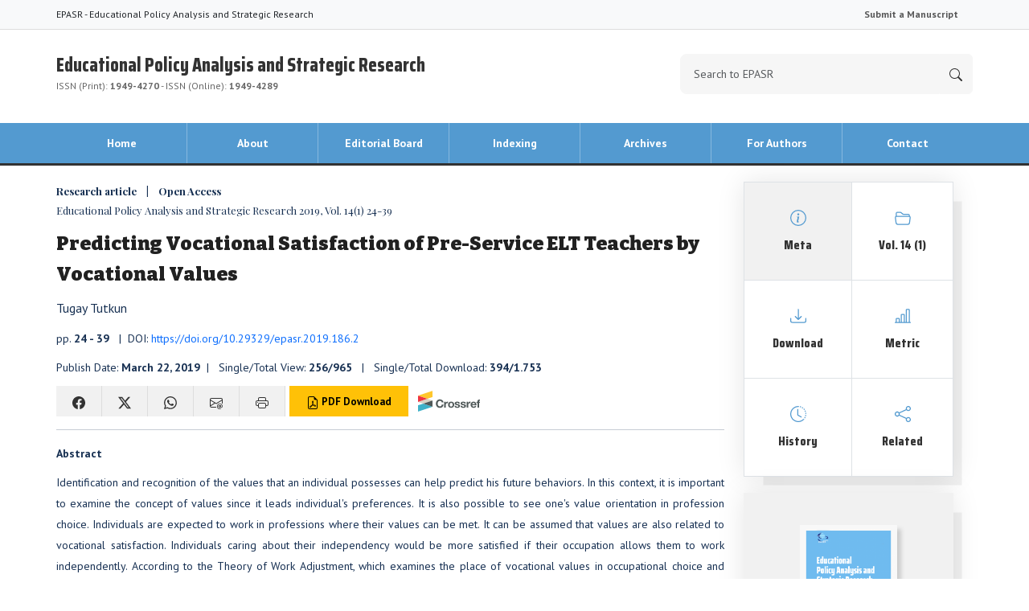

--- FILE ---
content_type: text/html; charset=utf8
request_url: https://epasr.inased.org/makale/840
body_size: 16706
content:
<!DOCTYPE html>


<html lang="tr">
<head>
<meta http-equiv="Content-Type" content="text/html; charset=utf-8" />
<meta name="robots" content="noarchive">
<title>Predicting Vocational Satisfaction of Pre-Service ELT Teachers by Vocational Values</title>
    
<meta name="citation_publisher" content="Educational Policy Analysis and Strategic Research"/>    
<meta name="citation_journal_title" content="Educational Policy Analysis and Strategic Research">
<meta name="citation_journal_abbrev" content="EPASR">
<meta name="citation_issn" content="1949-4270"/>
<meta name="citation_eissn" content="1949-4289"/>
<meta name="citation_title" content="Predicting Vocational Satisfaction of Pre-Service ELT Teachers by Vocational Values">
<meta name="citation_abstract" content="Identification and recognition of the values that an individual possesses can help predict his future behaviors. In this context, it is important to examine the concept of values since it leads individual's preferences. It is also possible to see one's value orientation in profession choice. Individuals are expected to work in professions where their values can be met. It can be assumed that values are also related to vocational satisfaction. Individuals caring about their independency would be more satisfied if their occupation allows them to work independently. According to the Theory of Work Adjustment, which examines the place of vocational values in occupational choice and occupational satisfaction, the harmony between the individuals' values and the characteristics of the environment they work with ensures high vocational satisfaction. The aim of this study is to examine the relationship between the departmental satisfaction, vocational values and predicted reinforcer pattern for each type of value of pre-service English language teachers studying in Çanakkale Onsekiz Mart University, Faculty of Education, and Department of English Language in the context of Work Adjustment theory. In this descriptive study, Turkish version of the Minnesota Importance Questionnaire (TMIQ) and Predicted Reinforcer Pattern (PRP) scale were used as data collection tools. Results of the study are presented using descriptive statistics, mean comparison tables and graphics. Although females were more satisfied than males, pre-service ELT teachers were found to being satisfied for choosing ELT major in general. Results suggest that the majority of ELT students believe that becoming a teacher will probably satisfy their needs associated to associated to achievement, altruism and safety. However, majority of ELT students believe that becoming a teacher will probably not satisfy their need for; autonomy, status and comfort."/>
<meta name="citation_keywords" content="Vocational values; departmental satisfaction; preservice ELT teacher"/>
<meta name="citation_author" content="Tugay Tutkun">
<meta name="citation_author_institution" content="Çanakkale Onsekiz Mart Üniversitesi, Çanakkale, Türkiye"/>
<meta name="citation_author_orcid" content="0000-0003-0225-8614"/> 
<meta name="citation_publication_date" content="2019/03/22">
<meta name="citation_volume" content="14">
<meta name="citation_issue" content="1">
<meta name="citation_firstpage" content="24">
<meta name="citation_lastpage" content="39">
<meta name="citation_doi" content="10.29329/epasr.2019.186.2"/>
<meta name="citation_pdf_url" content="https://epasr.inased.org/files/3/manuscript/manuscript_840/epasr-840-manuscript-154430.pdf">  
<meta name="citation_abstract_html_url" content="https://epasr.inased.org/makale/840"/>
    
<meta name="citation_reference" content="Alkan, M., Cevik, B., & Perkmen, S. (2012). Pre-service music teachers’ vocational satisfaction: Person–environment fit approach. British Journal of Music Education, 371-385. doi:doi.org/10.1017/S0265051712000241"/>
<meta name="citation_reference" content="Alkan, M., Cevik, B., Shelley, M., & Perkmen, S. (2013). Who should study music education? A vocational personality approach. Music Education Research, 15(3), 341-356. doi:10.1080/14613808.2013.788140"/>
<meta name="citation_reference" content="Bick-har, L., & Hoi-fai, Y. (2011). Beginning teachers' job satisfaction: The impact of school-based factors. Teacher Development, 15(3), 333-348. doi:10.1080/13664530.2011.608516"/>
<meta name="citation_reference" content="Bretz, R. D., & Judge, T. A. (1994). Person–organization fit and the theory of work adjustment: Implications for satisfaction, tenure, and career success. Journal of Vocational Behavior, 44(1), 32-54."/>
<meta name="citation_reference" content="Çalışkur, A., Demirhan, A., & Bozkurt, S. (2012). Değerlerin belirli meslek alanları ve demografik değişkenlere göre incelenmesi. Süleyman Demirel Üniversitesi İktisadi ve İdari Bilimler Fakültesi Dergisi, 17(1), 219-236."/>
<meta name="citation_reference" content="Davis, R. V., & Lofquist, L. H. (1984). A psychological theory of work adjustment: An individual-differences model and its applications. Minneapolis: University of Minnesota Press."/>
<meta name="citation_reference" content="Dawis, R. V. (2005). The Minnesota theory of work adjustment. In S. D. Brown, & R. W. Lent, Career development and counseling: Putting theory and research to work (pp. 3-23). Hoboken, NJ: John Wiley."/>
<meta name="citation_reference" content="Dawis, R. V., Dohm, T. E., Loftquist, L. H., Chartrand, J. M., & Due, A. M. (1987). Minnesota occupational classification system: A psychological taxonomy of work. Minneapolis: Vocational Psychology Research, University of Minnesota."/>
<meta name="citation_reference" content="Degges-White, S., & Shoffner, M. F. (2002). Career counseling with lesbian clients: Using the theory of work adjustment as a framework. Career Development Quarterly, 51(1), 87-96."/>
<meta name="citation_reference" content="Feij, J. A., van der Velde, M. E., Taris, R., & Taris, T. W. (1999). The development of person vocation fit: A longitudinal study among youth employees. International Journal of Selection and Assessment, 7(1), 12-25."/>
<meta name="citation_reference" content="Field, A. (2005). Discovering Statistics Using SPSS. London: SAGE."/>
<meta name="citation_reference" content="Gatfield, T., Barker, M., & Graham, P. (1999). Measuring Student Quality Variables and the Implications for Management Practices in Higher Education Institutions: an Australian and international student perspective. Journal of Higher Education Policy and Management, 21(2), 239-52."/>
<meta name="citation_reference" content="Gay, E. G., Weiss, D. J., Hendel, D. D., Dawis, R. V., & Lofquist, L. H. (1971). Manual for the Minnesota Importance Questionnaire. Minnesota: Indsutrial Relations Center University of Minnesota Indsutrial Relations Center ."/>
<meta name="citation_reference" content="Gencür, A. (2011). İlköğretim matematik öğretmen adaylarının kişilikleriyle bölüm memnuniyetleri arasındaki ilişki. Yayınlanmamış yüksek lisans tezi, Balıkesir Üniversitesi Fen Bilimleri Enstitüsü, Balıkesir."/>
<meta name="citation_reference" content="George, J., & Jones, G. (2008). Understanding and managing organizational behavior. Upper Saddle River, New Jersey: Pearson Prentice Hall."/>
<meta name="citation_reference" content="Hackman, R. J., & Lawyer, E. E. (1971). Employee reactions to job characteristics. Journal of Applied Psychology Monograph, 55(1), 259-286."/>
<meta name="citation_reference" content="Hackman, R. J., & Oldham, G. R. (1975). Development of the job diagnostic survey. Journal of Applied Psychology, 60(2), 159-170."/>
<meta name="citation_reference" content="Holland, L. L. (1959). A theory of vocational choice. Journal of Counseling Psychology, 6(1), 35-45."/>
<meta name="citation_reference" content="Karanikola, M., & Papathanassoglou, E. (2015). Measuring professional satisfaction in Greek nurses: Combination of qualitative and quantitative investigation to evaluate the validity and reliability of the Index of Work Satisfaction. Applied Nursing Research, 28(1), 45-54. doi:10.1016/j.apnr.2014.05.003"/>
<meta name="citation_reference" content="Karasar, N. (2005). Bilimsel Araştırma Yöntemi. Ankara: Nobel Yayınevi."/>
<meta name="citation_reference" content="Kunin, T. (1955). The construction of a new type of attitude measure. Personnel Psychology, 8, 8567."/>
<meta name="citation_reference" content="Lamsa, A., Sakkınen, A., & Turjanmaa, P. (2000). Values and Their Change During The Business Education- A Gender Perspective. International Journal of Value-Based Management, 13, 203-213."/>
<meta name="citation_reference" content="Manuel, J., & Hughes, J. (2006). It has always been my dream’: Exploring pre-service teachers’ motivations for choosing to teach. Teacher Development, 10(1), 5-24."/>
<meta name="citation_reference" content="Melchiori, L. G., & Church, T. (1997). Vocational needs and satisfaction of supported employees: The applicability of the theory of work adjustment. Journal of Vocational Behavior, 50(3), 401-417."/>
<meta name="citation_reference" content="Menon, M. E., & Saitis, C. (2006). Satisfaction of Pre-service and In-service Teachers with Primary School Organization: Evidence From Greece. Educational Management Administration & Leadership, 34(3), 345-363."/>
<meta name="citation_reference" content="Myyry, L., & Helkama, K. (2001). Universty Students’ Value Priorities And Emotional Empathy. Educational Psychology, 21(1), 25-40."/>
<meta name="citation_reference" content="Perkmen, S. (2012). Testing the utility of person - environment correspondence theory with instructional technology student in Turkey. Australian Journal of Career Development, 21(2), 25-35. doi:10.1177/103841621202100204"/>
<meta name="citation_reference" content="Perkmen, S., & Sahin, S. (2013). Journal of Higher Education Policy and Management Vocational personality approach. British Journal of Educational Technology, 44(1), 54-65. doi:10.1111/j.1467-8535.2012.01293.x"/>
<meta name="citation_reference" content="Perkmen, S., Cevik, B., & Alkan, M. (2012). Pre-service music teachers’ vocational satisfaction: Person–environment fit approach. British Journal of Music Education, 29(3), 371-385."/>
<meta name="citation_reference" content="Psychology Reseach and Reference. (2018, 11 21). Theory of Work Adjustment. Retrieved from Psychology Reseach & Reference: https://psychology.iresearchnet.com/counseling-psychology/counseling-theories/theory-of-work-adjustment-counseling/"/>
<meta name="citation_reference" content="Salkind, N. J. (2010). Encyclopedia of research design. Thousand Oaks, CA: SAGE Publications, Inc. doi:10.4135/9781412961288"/>
<meta name="citation_reference" content="Schwartz, S. (1996). Value priorities and behavior: Applying a theory of integrated value systems. C. Seligman, J. Olson, & M. Zanna içinde, The Ontario symposium on personality and social psychology, Vol. 8. The psychology of values: The Ontario symposium (s. 1-24). NJ, Hillsdale, US: Lawrence Erlbaum Associates, Inc."/>
<meta name="citation_reference" content="Shubsachs, A. B., V, J. B., Dawis, R. V., & Lofquist, L. H. (1978). Perceptions of work reinforcer systems: Factor structure. Journal of Vocational Behavior, 13(1), 54-62."/>
<meta name="citation_reference" content="Sinclair, C. (2008). How can what we know about motivation to teach improve the quality of initial teacher education and its practicum. In P. Towndrow, C. Koh, & T. Soon, Motivation and practice for the classroom (pp. 37-61). Rotterdam: Sense."/>
<meta name="citation_reference" content="Sonmezer, M. G. & Eryaman, M. Y. (2008). A comparative analysis of job satisfaction levels of public and private school teachers. Journal of Theory and Practice in Education, 4(2), 20-33."/>
<meta name="citation_reference" content="Spector, P. (1977). Job Satisfaction. Thousand Oaks: Sage Publications, Inc."/>
<meta name="citation_reference" content="Şirin, A. (1986). Gençlerin değer sıralaması üzerine bir arastırma. Yayınlanmamış Yüksek Lisans Tezi, Marmara Üniversitesi Sosyal Bilimler Enstitüsü, İstanbul."/>
<meta name="citation_reference" content="Turner, A. N., & Lawrence, P. R. (1965). Industrial jobs and the worker. Unpublished doctoral dissertation, Harvard University Graduate School of Business Administration, Boston."/>
<meta name="citation_reference" content="Türkoğlu, M. E., & Cansoy, R. (2017). Examining Relationship between Teachers' Self-efficacy and Job Satisfaction. niversal Journal of Educational Research, 5(5), 765-772."/>
<meta name="citation_reference" content="Tziner, A., Meir, E. I., & Segal, H. (2002). Occupational congruence and personal task-related attribute: How do they relate to work performance? Journal of Career Assessment, 10(4), 401-412."/>
<meta name="citation_reference" content="University of Minnesota. (2018, 10 14). (MIQ) Minnesota Importance Questionnaire. Retrieved from Vocational Psychology Research: http://vpr.psych.umn.edu/instruments/miq-minnesota-importance-questionnaire"/>
<meta name="citation_reference" content="Uyguç, N. (2003). Cinsiyet, Bireysel Değerler ve Meslek Seçimi. D.E.Ü.İ.İ.B.F.Dergisi, 18(1), 903-103."/>
<meta name="citation_reference" content="Values. (2018). Cambridge Academic Content Dictionary. Retrieved from https://dictionary.cambridge.org/dictionary/english/value"/>
<meta name="citation_reference" content="Values. (2018). Oxford Dictionaries. Retrieved from https://en.oxforddictionaries.com/definition/value"/>
<meta name="citation_reference" content="Weiss, H. M. (2002). Deconstructing job satisfaction: Separating evaluations, beliefs and affective experiences. Human Resource Management Review, 12(2), 173-194. doi:10.1016/S1053-4822(02)00045-1"/>
<meta name="citation_reference" content="Yıldırım, Z. (2015). İlköğretim matematik öğretmen adaylarının mesleki önemleri ile bölüm memnuniyetleri arasındaki ilişki. Unpublished master's thesis, Balıkesir Üniversitesi Fen Bilimleri Enstitüsü, Balıkesir."/>
    
       
<link href="/app/views/index/karayel/assets/global/bootstrap/css/bootstrap.min.css" rel="stylesheet">
<link href="/app/views/index/karayel/assets/layout/css/style.css" rel="stylesheet">
    
<!-- Fonts -->
<link href="https://fonts.googleapis.com/css?family=Saira+Condensed:800&amp;subset=latin-ext" rel="stylesheet">
    
<link href="https://fonts.googleapis.com/css2?family=PT+Sans:ital,wght@0,400;0,700;1,400;1,700&display=swap" rel="stylesheet"> 
<link href="https://fonts.googleapis.com/css2?family=Playfair+Display:ital,wght@0,400;0,500;0,600;0,700;0,800;0,900;1,400;1,500;1,600;1,700;1,800;1,900&display=swap" rel="stylesheet">
    
	<style>:root { --pen-bg-color: #539ad0; }</style>
	<link href="/app/views/index/karayel/assets/layout/css/color.css" rel="stylesheet">
    
</head>

<body>

<!-- Navbar-->
<nav class="navbar navbar-expand-lg bg-light text-dark ust-menu small">
    <div class="container"> <span>EPASR - Educational Policy Analysis and Strategic Research </span>
        <button class="navbar-toggler" type="button" data-bs-toggle="collapse" data-bs-target="#ustNav" aria-controls="ustNav" aria-expanded="false" aria-label="Toggle navigation"> <span class="navbar-toggler-icon"></span> </button>
        <div class="collapse navbar-collapse" id="ustNav">
            <ul class="navbar-nav ms-auto">
                <li class="nav-item"><a class="nav-link" href="http://epasr.ejournal.gen.tr" target="_blank">Submit a Manuscript</a></li>
                                                            </ul>
        </div>
    </div>
</nav>
<div class="header">
    <div class="container">
        <div class="row">
            <div class="col-8"> 
                <a href="/" class="title">
                Educational Policy Analysis and Strategic Research                <div class="publisher">
                    ISSN (Print): <b>1949-4270</b> -  
                    ISSN (Online): <b>1949-4289</b></div>
                </a> 
            </div>
            <div class="col-4">
                <form action="/arama" method="get" autocomplete="off">
                    <div class="input-group mb-3 arama">
                        <input type="text" class="form-control form-control-lg" name="all" placeholder="Search to EPASR" required>
                        <button class="btn btn-outline-secondary" type="submit">
                        <svg xmlns="http://www.w3.org/2000/svg" width="16" height="16" fill="currentColor" class="bi bi-search" viewBox="0 0 16 16">
                            <path d="M11.742 10.344a6.5 6.5 0 1 0-1.397 1.398h-.001q.044.06.098.115l3.85 3.85a1 1 0 0 0 1.415-1.414l-3.85-3.85a1 1 0 0 0-.115-.1zM12 6.5a5.5 5.5 0 1 1-11 0 5.5 5.5 0 0 1 11 0"/>
                        </svg>
                        </button>
                    </div>
                </form>
            </div>
        </div>
    </div>
</div>
<div class="orta-menu">
    <div class="container">
        <div class="row">
            <div class="col-12">
                <nav class="navbar navbar-expand-lg">
                    <button class="navbar-toggler" type="button" data-bs-toggle="collapse" data-bs-target="#ortaMenu" aria-controls="ortaMenu" aria-expanded="false" aria-label="Toggle navigation"> <span class="navbar-toggler-icon"></span> </button>
                    <div class="collapse navbar-collapse" id="ortaMenu">
                        <ul class="navbar-nav nav-justified">
                            <li class="nav-item active"> <a class="nav-link" href="/">Home</a> </li>
                                                                                    <li class="nav-item"> <a href="/en/sayfa/about-14" target="" class="nav-link">About</a> </li>
                                                        <li class="nav-item"> <a href="/en/sayfa/editorial-board-15" target="" class="nav-link">Editorial Board
</a> </li>
                                                        <li class="nav-item"> <a href="/en/sayfa/indexing-16" target="" class="nav-link">Indexing</a> </li>
                                                        <li class="nav-item"> <a href="/arsiv" target="" class="nav-link">Archives</a> </li>
                                                        <li class="nav-item"> <a href="/en/sayfa/for-authors-18" target="" class="nav-link">For Authors
</a> </li>
                                                        <li class="nav-item"> <a href="/en/sayfa/contact-19" target="" class="nav-link">Contact
</a> </li>
                                                    </ul>
                    </div>
                </nav>
            </div>
        </div>
    </div>
</div>
<!-- orta-menu -->

<div class="orta-alan">
    <div class="container">
        <div class="row">
<div class="row page">
    <div class="col-md-9 makale" data-id="840">
        <p class="journal"><b>Research article&nbsp;&nbsp;&nbsp;&nbsp;|&nbsp;&nbsp;&nbsp;&nbsp;Open Access</b> <br>
            Educational Policy Analysis and Strategic Research 2019, Vol. 14(1) 24-39</p>
        <h3 class="title citation_title">Predicting Vocational Satisfaction of Pre-Service ELT Teachers by Vocational Values </h3>
                <div class="float-end"> <span class="__dimensions_badge_embed__" data-doi="10.29329/epasr.2019.186.2" data-hide-zero-citations="false" data-style="small_circle"></span> 
            <script async src="https://badge.dimensions.ai/badge.js" charset="utf-8"></script> 
            <a href="https://plu.mx/plum/a/?doi=10.29329/epasr.2019.186.2" data-popup="bottom" data-size="medium" class="plumx-plum-print-popup" data-site="plum" data-hide-when-empty="false" data-pass-hidden-categories="true"></a> </div>
                <p class="fs-16 citation_author">Tugay Tutkun</p>
        <p> pp. <b>24 - 39</b>                        &nbsp;&nbsp;|&nbsp;&nbsp;DOI: <a href="https://doi.org/10.29329/epasr.2019.186.2">https://doi.org/10.29329/epasr.2019.186.2</a>                    </p>
        <p> Publish Date: <b>March 22, 2019</b>&nbsp;&nbsp;|&nbsp;&nbsp; 
            Single/Total View: <b>256/965</b> &nbsp;&nbsp;|&nbsp;&nbsp;
            Single/Total Download: <b>394/1.753</b> </p>
        <div class="row print-hide">
    <div class="col-md-12"> <a class="share window-open" href="https://www.facebook.com/sharer/sharer.php?u=https://epasr.inased.org/makale/840">
        <svg xmlns="http://www.w3.org/2000/svg" width="16" height="16" fill="currentColor" class="bi bi-facebook" viewBox="0 0 16 16">
            <path d="M16 8.049c0-4.446-3.582-8.05-8-8.05C3.58 0-.002 3.603-.002 8.05c0 4.017 2.926 7.347 6.75 7.951v-5.625h-2.03V8.05H6.75V6.275c0-2.017 1.195-3.131 3.022-3.131.876 0 1.791.157 1.791.157v1.98h-1.009c-.993 0-1.303.621-1.303 1.258v1.51h2.218l-.354 2.326H9.25V16c3.824-.604 6.75-3.934 6.75-7.951"/>
        </svg>
        </a> <a class="share window-open" href="http://twitter.com/home?status=https://epasr.inased.org/makale/840">
        <svg xmlns="http://www.w3.org/2000/svg" width="16" height="16" fill="currentColor" class="bi bi-twitter-x" viewBox="0 0 16 16">
            <path d="M12.6.75h2.454l-5.36 6.142L16 15.25h-4.937l-3.867-5.07-4.425 5.07H.316l5.733-6.57L0 .75h5.063l3.495 4.633L12.601.75Zm-.86 13.028h1.36L4.323 2.145H2.865z"/>
        </svg>
        </a> <a class="share" href="whatsapp://send?text=Predicting Vocational Satisfaction of Pre-Service ELT Teachers by Vocational Values
 https://epasr.inased.org/makale/840" data-action="share/whatsapp/share">
        <svg xmlns="http://www.w3.org/2000/svg" width="16" height="16" fill="currentColor" class="bi bi-whatsapp" viewBox="0 0 16 16">
            <path d="M13.601 2.326A7.85 7.85 0 0 0 7.994 0C3.627 0 .068 3.558.064 7.926c0 1.399.366 2.76 1.057 3.965L0 16l4.204-1.102a7.9 7.9 0 0 0 3.79.965h.004c4.368 0 7.926-3.558 7.93-7.93A7.9 7.9 0 0 0 13.6 2.326zM7.994 14.521a6.6 6.6 0 0 1-3.356-.92l-.24-.144-2.494.654.666-2.433-.156-.251a6.56 6.56 0 0 1-1.007-3.505c0-3.626 2.957-6.584 6.591-6.584a6.56 6.56 0 0 1 4.66 1.931 6.56 6.56 0 0 1 1.928 4.66c-.004 3.639-2.961 6.592-6.592 6.592m3.615-4.934c-.197-.099-1.17-.578-1.353-.646-.182-.065-.315-.099-.445.099-.133.197-.513.646-.627.775-.114.133-.232.148-.43.05-.197-.1-.836-.308-1.592-.985-.59-.525-.985-1.175-1.103-1.372-.114-.198-.011-.304.088-.403.087-.088.197-.232.296-.346.1-.114.133-.198.198-.33.065-.134.034-.248-.015-.347-.05-.099-.445-1.076-.612-1.47-.16-.389-.323-.335-.445-.34-.114-.007-.247-.007-.38-.007a.73.73 0 0 0-.529.247c-.182.198-.691.677-.691 1.654s.71 1.916.81 2.049c.098.133 1.394 2.132 3.383 2.992.47.205.84.326 1.129.418.475.152.904.129 1.246.08.38-.058 1.171-.48 1.338-.943.164-.464.164-.86.114-.943-.049-.084-.182-.133-.38-.232"/>
        </svg>
        </a> <a class="share" href="mailto:?subject=Predicting Vocational Satisfaction of Pre-Service ELT Teachers by Vocational Values
 https://epasr.inased.org/makale/840">
        <svg xmlns="http://www.w3.org/2000/svg" width="16" height="16" fill="currentColor" class="bi bi-envelope-at" viewBox="0 0 16 16">
            <path d="M2 2a2 2 0 0 0-2 2v8.01A2 2 0 0 0 2 14h5.5a.5.5 0 0 0 0-1H2a1 1 0 0 1-.966-.741l5.64-3.471L8 9.583l7-4.2V8.5a.5.5 0 0 0 1 0V4a2 2 0 0 0-2-2zm3.708 6.208L1 11.105V5.383zM1 4.217V4a1 1 0 0 1 1-1h12a1 1 0 0 1 1 1v.217l-7 4.2z"/>
            <path d="M14.247 14.269c1.01 0 1.587-.857 1.587-2.025v-.21C15.834 10.43 14.64 9 12.52 9h-.035C10.42 9 9 10.36 9 12.432v.214C9 14.82 10.438 16 12.358 16h.044c.594 0 1.018-.074 1.237-.175v-.73c-.245.11-.673.18-1.18.18h-.044c-1.334 0-2.571-.788-2.571-2.655v-.157c0-1.657 1.058-2.724 2.64-2.724h.04c1.535 0 2.484 1.05 2.484 2.326v.118c0 .975-.324 1.39-.639 1.39-.232 0-.41-.148-.41-.42v-2.19h-.906v.569h-.03c-.084-.298-.368-.63-.954-.63-.778 0-1.259.555-1.259 1.4v.528c0 .892.49 1.434 1.26 1.434.471 0 .896-.227 1.014-.643h.043c.118.42.617.648 1.12.648m-2.453-1.588v-.227c0-.546.227-.791.573-.791.297 0 .572.192.572.708v.367c0 .573-.253.744-.564.744-.354 0-.581-.215-.581-.8Z"/>
        </svg>
        </a> <a class="share" href="javascript:window.print()">
        <svg xmlns="http://www.w3.org/2000/svg" width="16" height="16" fill="currentColor" class="bi bi-printer" viewBox="0 0 16 16">
            <path d="M2.5 8a.5.5 0 1 0 0-1 .5.5 0 0 0 0 1"/>
            <path d="M5 1a2 2 0 0 0-2 2v2H2a2 2 0 0 0-2 2v3a2 2 0 0 0 2 2h1v1a2 2 0 0 0 2 2h6a2 2 0 0 0 2-2v-1h1a2 2 0 0 0 2-2V7a2 2 0 0 0-2-2h-1V3a2 2 0 0 0-2-2zM4 3a1 1 0 0 1 1-1h6a1 1 0 0 1 1 1v2H4zm1 5a2 2 0 0 0-2 2v1H2a1 1 0 0 1-1-1V7a1 1 0 0 1 1-1h12a1 1 0 0 1 1 1v3a1 1 0 0 1-1 1h-1v-1a2 2 0 0 0-2-2zm7 2v3a1 1 0 0 1-1 1H5a1 1 0 0 1-1-1v-3a1 1 0 0 1 1-1h6a1 1 0 0 1 1 1"/>
        </svg>
        </a> <a href="/makale_indir/840" target="_blank" class="btn btn-warning btn-indir">
        <svg xmlns="http://www.w3.org/2000/svg" width="16" height="16" fill="currentColor" class="bi bi-file-earmark-pdf" viewBox="0 0 16 16">
            <path d="M14 14V4.5L9.5 0H4a2 2 0 0 0-2 2v12a2 2 0 0 0 2 2h8a2 2 0 0 0 2-2M9.5 3A1.5 1.5 0 0 0 11 4.5h2V14a1 1 0 0 1-1 1H4a1 1 0 0 1-1-1V2a1 1 0 0 1 1-1h5.5z"/>
            <path d="M4.603 14.087a.8.8 0 0 1-.438-.42c-.195-.388-.13-.776.08-1.102.198-.307.526-.568.897-.787a7.7 7.7 0 0 1 1.482-.645 20 20 0 0 0 1.062-2.227 7.3 7.3 0 0 1-.43-1.295c-.086-.4-.119-.796-.046-1.136.075-.354.274-.672.65-.823.192-.077.4-.12.602-.077a.7.7 0 0 1 .477.365c.088.164.12.356.127.538.007.188-.012.396-.047.614-.084.51-.27 1.134-.52 1.794a11 11 0 0 0 .98 1.686 5.8 5.8 0 0 1 1.334.05c.364.066.734.195.96.465.12.144.193.32.2.518.007.192-.047.382-.138.563a1.04 1.04 0 0 1-.354.416.86.86 0 0 1-.51.138c-.331-.014-.654-.196-.933-.417a5.7 5.7 0 0 1-.911-.95 11.7 11.7 0 0 0-1.997.406 11.3 11.3 0 0 1-1.02 1.51c-.292.35-.609.656-.927.787a.8.8 0 0 1-.58.029m1.379-1.901q-.25.115-.459.238c-.328.194-.541.383-.647.547-.094.145-.096.25-.04.361q.016.032.026.044l.035-.012c.137-.056.355-.235.635-.572a8 8 0 0 0 .45-.606m1.64-1.33a13 13 0 0 1 1.01-.193 12 12 0 0 1-.51-.858 21 21 0 0 1-.5 1.05zm2.446.45q.226.245.435.41c.24.19.407.253.498.256a.1.1 0 0 0 .07-.015.3.3 0 0 0 .094-.125.44.44 0 0 0 .059-.2.1.1 0 0 0-.026-.063c-.052-.062-.2-.152-.518-.209a4 4 0 0 0-.612-.053zM8.078 7.8a7 7 0 0 0 .2-.828q.046-.282.038-.465a.6.6 0 0 0-.032-.198.5.5 0 0 0-.145.04c-.087.035-.158.106-.196.283-.04.192-.03.469.046.822q.036.167.09.346z"/>
        </svg>
        PDF Download </a>
                <a href="https://search.crossref.org/search/works?q=10.29329%2Fepasr.2019.186.2&from_ui=yes" target="_blank" class="mx-2"> <img src="/app/views/index/karayel/assets/layout/img/crossref.svg" height="26" /> </a>
                
        
    </div>
</div>
        <hr />
                <p><b>Abstract</b></p>
        <div class="ta-j"><p style="text-align:justify">Identification and recognition of the values that an individual possesses can help predict his future behaviors. In this context, it is important to examine the concept of values since it leads individual's preferences. It is also possible to see one's value orientation in profession choice. Individuals are expected to work in professions where their values can be met. It can be assumed that values are also related to vocational satisfaction. Individuals caring about their independency would be more satisfied if their occupation allows them to work independently. According to the Theory of Work Adjustment, which examines the place of vocational values in occupational choice and occupational satisfaction, the harmony between the individuals' values and the characteristics of the environment they work with ensures high vocational satisfaction. The aim of this study is to examine the relationship between the departmental satisfaction, vocational values and predicted reinforcer pattern for each type of value of pre-service English language teachers studying in Çanakkale Onsekiz Mart University, Faculty of Education, and Department of English Language in the context of Work Adjustment theory. In this descriptive study, Turkish version of the Minnesota Importance Questionnaire (TMIQ) and Predicted Reinforcer Pattern (PRP) scale were used as data collection tools. Results of the study are presented using descriptive statistics, mean comparison tables and graphics. Although females were more satisfied than males, pre-service ELT teachers were found to being satisfied for choosing ELT major in general. Results suggest that the majority of ELT students believe that becoming a teacher will probably satisfy their needs associated to associated to achievement, altruism and safety. However, majority of ELT students believe that becoming a teacher will probably not satisfy their need for; autonomy, status and comfort.</p> </div>
        <p> <b>Keywords:</b> Vocational values, departmental satisfaction, preservice ELT teacher</p>
        <hr />
        <div class="icerik">
            <div class="card mb-3">
                <div class="card-header son-sayi"> How to Cite this Article? </div>
                <div class="card-body fs-13">
                    <p align="justify"> <span class="fs-14 bold">APA 7th edition</span><br />
                        Tutkun, T. (2019). Predicting Vocational Satisfaction of Pre-Service ELT Teachers by Vocational Values. <em>Educational Policy Analysis and Strategic Research, 14</em>(1), 24-39. https://doi.org/10.29329/epasr.2019.186.2</p>
                    <p align="justify"> <span class="fs-14 bold">Harvard</span><br />
                        Tutkun, T. (2019). Predicting Vocational Satisfaction of Pre-Service ELT Teachers by Vocational Values. <em>Educational Policy Analysis and Strategic Research</em>, 14(1), pp. 24-39.</p>
                    <p align="justify"> <span class="fs-14 bold">Chicago 16th edition</span><br />
                        Tutkun, Tugay (2019). "Predicting Vocational Satisfaction of Pre-Service ELT Teachers by Vocational Values". <em>Educational Policy Analysis and Strategic Research</em> 14 (1):24-39. https://doi.org/10.29329/epasr.2019.186.2</p>
                </div>
            </div>
                        <div class="card mb-3">
                <div class="card-header son-sayi"> References </div>
                <div class="card-body">
                    <div class="kaynakca">
                        <ol>
                            <li>Alkan, M., Cevik, B., & Perkmen, S. (2012). Pre-service music teachers’ vocational satisfaction: Person–environment fit approach. British Journal of Music Education, 371-385. doi:doi.org/10.1017/S0265051712000241 <a href="https://scholar.google.com.tr/scholar?q=Alkan%2C+M.%2C+Cevik%2C+B.%2C+%26+Perkmen%2C+S.+%282012%29.+Pre-service+music+teachers%E2%80%99+vocational+satisfaction%3A+Person%E2%80%93environment+fit+approach.+British+Journal+of+Music+Education%2C+371-385.+doi%3Adoi.org%2F10.1017%2FS0265051712000241" target="_blank">[Google Scholar]</a> <a href="https://doi.org/doi.org/10.1017/S0265051712000241" target="_blank">[Crossref]</a>&nbsp;</li> <li>Alkan, M., Cevik, B., Shelley, M., & Perkmen, S. (2013). Who should study music education? A vocational personality approach. Music Education Research, 15(3), 341-356. doi:10.1080/14613808.2013.788140 <a href="https://scholar.google.com.tr/scholar?q=Alkan%2C+M.%2C+Cevik%2C+B.%2C+Shelley%2C+M.%2C+%26+Perkmen%2C+S.+%282013%29.+Who+should+study+music+education%3F+A+vocational+personality+approach.+Music+Education+Research%2C+15%283%29%2C+341-356.+doi%3A10.1080%2F14613808.2013.788140" target="_blank">[Google Scholar]</a> <a href="https://doi.org/10.1080/14613808.2013.788140" target="_blank">[Crossref]</a>&nbsp;</li> <li>Bick-har, L., & Hoi-fai, Y. (2011). Beginning teachers' job satisfaction: The impact of school-based factors. Teacher Development, 15(3), 333-348. doi:10.1080/13664530.2011.608516 <a href="https://scholar.google.com.tr/scholar?q=Bick-har%2C+L.%2C+%26+Hoi-fai%2C+Y.+%282011%29.+Beginning+teachers%27+job+satisfaction%3A+The+impact+of+school-based+factors.+Teacher+Development%2C+15%283%29%2C+333-348.+doi%3A10.1080%2F13664530.2011.608516" target="_blank">[Google Scholar]</a> <a href="https://doi.org/10.1080/13664530.2011.608516" target="_blank">[Crossref]</a>&nbsp;</li> <li>Bretz, R. D., & Judge, T. A. (1994). Person–organization fit and the theory of work adjustment: Implications for satisfaction, tenure, and career success. Journal of Vocational Behavior, 44(1), 32-54. <a href="https://scholar.google.com.tr/scholar?q=Bretz%2C+R.+D.%2C+%26+Judge%2C+T.+A.+%281994%29.+Person%E2%80%93organization+fit+and+the+theory+of+work+adjustment%3A+Implications+for+satisfaction%2C+tenure%2C+and+career+success.+Journal+of+Vocational+Behavior%2C+44%281%29%2C+32-54." target="_blank">[Google Scholar]</a> </li> <li>Çalışkur, A., Demirhan, A., & Bozkurt, S. (2012). Değerlerin belirli meslek alanları ve demografik değişkenlere göre incelenmesi. Süleyman Demirel Üniversitesi İktisadi ve İdari Bilimler Fakültesi Dergisi, 17(1), 219-236. <a href="https://scholar.google.com.tr/scholar?q=%C3%87al%C4%B1%C5%9Fkur%2C+A.%2C+Demirhan%2C+A.%2C+%26+Bozkurt%2C+S.+%282012%29.+De%C4%9Ferlerin+belirli+meslek+alanlar%C4%B1+ve+demografik+de%C4%9Fi%C5%9Fkenlere+g%C3%B6re+incelenmesi.+S%C3%BCleyman+Demirel+%C3%9Cniversitesi+%C4%B0ktisadi+ve+%C4%B0dari+Bilimler+Fak%C3%BCltesi+Dergisi%2C+17%281%29%2C+219-236." target="_blank">[Google Scholar]</a> </li> <li>Davis, R. V., & Lofquist, L. H. (1984). A psychological theory of work adjustment: An individual-differences model and its applications. Minneapolis: University of Minnesota Press. <a href="https://scholar.google.com.tr/scholar?q=Davis%2C+R.+V.%2C+%26+Lofquist%2C+L.+H.+%281984%29.+A+psychological+theory+of+work+adjustment%3A+An+individual-differences+model+and+its+applications.+Minneapolis%3A+University+of+Minnesota+Press." target="_blank">[Google Scholar]</a> </li> <li>Dawis, R. V. (2005). The Minnesota theory of work adjustment. In S. D. Brown, & R. W. Lent, Career development and counseling: Putting theory and research to work (pp. 3-23). Hoboken, NJ: John Wiley. <a href="https://scholar.google.com.tr/scholar?q=Dawis%2C+R.+V.+%282005%29.+The+Minnesota+theory+of+work+adjustment.+In+S.+D.+Brown%2C+%26+R.+W.+Lent%2C+Career+development+and+counseling%3A+Putting+theory+and+research+to+work+%28pp.+3-23%29.+Hoboken%2C+NJ%3A+John+Wiley." target="_blank">[Google Scholar]</a> </li> <li>Dawis, R. V., Dohm, T. E., Loftquist, L. H., Chartrand, J. M., & Due, A. M. (1987). Minnesota occupational classification system: A psychological taxonomy of work. Minneapolis: Vocational Psychology Research, University of Minnesota. <a href="https://scholar.google.com.tr/scholar?q=Dawis%2C+R.+V.%2C+Dohm%2C+T.+E.%2C+Loftquist%2C+L.+H.%2C+Chartrand%2C+J.+M.%2C+%26+Due%2C+A.+M.+%281987%29.+Minnesota+occupational+classification+system%3A+A+psychological+taxonomy+of+work.+Minneapolis%3A+Vocational+Psychology+Research%2C+University+of+Minnesota." target="_blank">[Google Scholar]</a> </li> <li>Degges-White, S., & Shoffner, M. F. (2002). Career counseling with lesbian clients: Using the theory of work adjustment as a framework. Career Development Quarterly, 51(1), 87-96. <a href="https://scholar.google.com.tr/scholar?q=Degges-White%2C+S.%2C+%26+Shoffner%2C+M.+F.+%282002%29.+Career+counseling+with+lesbian+clients%3A+Using+the+theory+of+work+adjustment+as+a+framework.+Career+Development+Quarterly%2C+51%281%29%2C+87-96." target="_blank">[Google Scholar]</a> </li> <li>Feij, J. A., van der Velde, M. E., Taris, R., & Taris, T. W. (1999). The development of person vocation fit: A longitudinal study among youth employees. International Journal of Selection and Assessment, 7(1), 12-25. <a href="https://scholar.google.com.tr/scholar?q=Feij%2C+J.+A.%2C+van+der+Velde%2C+M.+E.%2C+Taris%2C+R.%2C+%26+Taris%2C+T.+W.+%281999%29.+The+development+of+person+vocation+fit%3A+A+longitudinal+study+among+youth+employees.+International+Journal+of+Selection+and+Assessment%2C+7%281%29%2C+12-25." target="_blank">[Google Scholar]</a> </li> <li>Field, A. (2005). Discovering Statistics Using SPSS. London: SAGE. <a href="https://scholar.google.com.tr/scholar?q=Field%2C+A.+%282005%29.+Discovering+Statistics+Using+SPSS.+London%3A+SAGE." target="_blank">[Google Scholar]</a> </li> <li>Gatfield, T., Barker, M., & Graham, P. (1999). Measuring Student Quality Variables and the Implications for Management Practices in Higher Education Institutions: an Australian and international student perspective. Journal of Higher Education Policy and Management, 21(2), 239-52. <a href="https://scholar.google.com.tr/scholar?q=Gatfield%2C+T.%2C+Barker%2C+M.%2C+%26+Graham%2C+P.+%281999%29.+Measuring+Student+Quality+Variables+and+the+Implications+for+Management+Practices+in+Higher+Education+Institutions%3A+an+Australian+and+international+student+perspective.+Journal+of+Higher+Education+Policy+and+Management%2C+21%282%29%2C+239-52." target="_blank">[Google Scholar]</a> </li> <li>Gay, E. G., Weiss, D. J., Hendel, D. D., Dawis, R. V., & Lofquist, L. H. (1971). Manual for the Minnesota Importance Questionnaire. Minnesota: Indsutrial Relations Center University of Minnesota Indsutrial Relations Center . <a href="https://scholar.google.com.tr/scholar?q=Gay%2C+E.+G.%2C+Weiss%2C+D.+J.%2C+Hendel%2C+D.+D.%2C+Dawis%2C+R.+V.%2C+%26+Lofquist%2C+L.+H.+%281971%29.+Manual+for+the+Minnesota+Importance+Questionnaire.+Minnesota%3A+Indsutrial+Relations+Center+University+of+Minnesota+Indsutrial+Relations+Center+." target="_blank">[Google Scholar]</a> </li> <li>Gencür, A. (2011). İlköğretim matematik öğretmen adaylarının kişilikleriyle bölüm memnuniyetleri arasındaki ilişki. Yayınlanmamış yüksek lisans tezi, Balıkesir Üniversitesi Fen Bilimleri Enstitüsü, Balıkesir. <a href="https://scholar.google.com.tr/scholar?q=Genc%C3%BCr%2C+A.+%282011%29.+%C4%B0lk%C3%B6%C4%9Fretim+matematik+%C3%B6%C4%9Fretmen+adaylar%C4%B1n%C4%B1n+ki%C5%9Filikleriyle+b%C3%B6l%C3%BCm+memnuniyetleri+aras%C4%B1ndaki+ili%C5%9Fki.+Yay%C4%B1nlanmam%C4%B1%C5%9F+y%C3%BCksek+lisans+tezi%2C+Bal%C4%B1kesir+%C3%9Cniversitesi+Fen+Bilimleri+Enstit%C3%BCs%C3%BC%2C+Bal%C4%B1kesir." target="_blank">[Google Scholar]</a> </li> <li>George, J., & Jones, G. (2008). Understanding and managing organizational behavior. Upper Saddle River, New Jersey: Pearson Prentice Hall. <a href="https://scholar.google.com.tr/scholar?q=George%2C+J.%2C+%26+Jones%2C+G.+%282008%29.+Understanding+and+managing+organizational+behavior.+Upper+Saddle+River%2C+New+Jersey%3A+Pearson+Prentice+Hall." target="_blank">[Google Scholar]</a> </li> <li>Hackman, R. J., & Lawyer, E. E. (1971). Employee reactions to job characteristics. Journal of Applied Psychology Monograph, 55(1), 259-286. <a href="https://scholar.google.com.tr/scholar?q=Hackman%2C+R.+J.%2C+%26+Lawyer%2C+E.+E.+%281971%29.+Employee+reactions+to+job+characteristics.+Journal+of+Applied+Psychology+Monograph%2C+55%281%29%2C+259-286." target="_blank">[Google Scholar]</a> </li> <li>Hackman, R. J., & Oldham, G. R. (1975). Development of the job diagnostic survey. Journal of Applied Psychology, 60(2), 159-170. <a href="https://scholar.google.com.tr/scholar?q=Hackman%2C+R.+J.%2C+%26+Oldham%2C+G.+R.+%281975%29.+Development+of+the+job+diagnostic+survey.+Journal+of+Applied+Psychology%2C+60%282%29%2C+159-170." target="_blank">[Google Scholar]</a> </li> <li>Holland, L. L. (1959). A theory of vocational choice. Journal of Counseling Psychology, 6(1), 35-45. <a href="https://scholar.google.com.tr/scholar?q=Holland%2C+L.+L.+%281959%29.+A+theory+of+vocational+choice.+Journal+of+Counseling+Psychology%2C+6%281%29%2C+35-45." target="_blank">[Google Scholar]</a> </li> <li>Karanikola, M., & Papathanassoglou, E. (2015). Measuring professional satisfaction in Greek nurses: Combination of qualitative and quantitative investigation to evaluate the validity and reliability of the Index of Work Satisfaction. Applied Nursing Research, 28(1), 45-54. doi:10.1016/j.apnr.2014.05.003 <a href="https://scholar.google.com.tr/scholar?q=Karanikola%2C+M.%2C+%26+Papathanassoglou%2C+E.+%282015%29.+Measuring+professional+satisfaction+in+Greek+nurses%3A+Combination+of+qualitative+and+quantitative+investigation+to+evaluate+the+validity+and+reliability+of+the+Index+of+Work+Satisfaction.+Applied+Nursing+Research%2C+28%281%29%2C+45-54.+doi%3A10.1016%2Fj.apnr.2014.05.003" target="_blank">[Google Scholar]</a> <a href="https://doi.org/10.1016/j.apnr.2014.05.003" target="_blank">[Crossref]</a>&nbsp;</li> <li>Karasar, N. (2005). Bilimsel Araştırma Yöntemi. Ankara: Nobel Yayınevi. <a href="https://scholar.google.com.tr/scholar?q=Karasar%2C+N.+%282005%29.+Bilimsel+Ara%C5%9Ft%C4%B1rma+Y%C3%B6ntemi.+Ankara%3A+Nobel+Yay%C4%B1nevi." target="_blank">[Google Scholar]</a> </li> <li>Kunin, T. (1955). The construction of a new type of attitude measure. Personnel Psychology, 8, 8567. <a href="https://scholar.google.com.tr/scholar?q=Kunin%2C+T.+%281955%29.+The+construction+of+a+new+type+of+attitude+measure.+Personnel+Psychology%2C+8%2C+8567." target="_blank">[Google Scholar]</a> </li> <li>Lamsa, A., Sakkınen, A., & Turjanmaa, P. (2000). Values and Their Change During The Business Education- A Gender Perspective. International Journal of Value-Based Management, 13, 203-213. <a href="https://scholar.google.com.tr/scholar?q=Lamsa%2C+A.%2C+Sakk%C4%B1nen%2C+A.%2C+%26+Turjanmaa%2C+P.+%282000%29.+Values+and+Their+Change+During+The+Business+Education-+A+Gender+Perspective.+International+Journal+of+Value-Based+Management%2C+13%2C+203-213." target="_blank">[Google Scholar]</a> </li> <li>Manuel, J., & Hughes, J. (2006). It has always been my dream’: Exploring pre-service teachers’ motivations for choosing to teach. Teacher Development, 10(1), 5-24. <a href="https://scholar.google.com.tr/scholar?q=Manuel%2C+J.%2C+%26+Hughes%2C+J.+%282006%29.+It+has+always+been+my+dream%E2%80%99%3A+Exploring+pre-service+teachers%E2%80%99+motivations+for+choosing+to+teach.+Teacher+Development%2C+10%281%29%2C+5-24." target="_blank">[Google Scholar]</a> </li> <li>Melchiori, L. G., & Church, T. (1997). Vocational needs and satisfaction of supported employees: The applicability of the theory of work adjustment. Journal of Vocational Behavior, 50(3), 401-417. <a href="https://scholar.google.com.tr/scholar?q=Melchiori%2C+L.+G.%2C+%26+Church%2C+T.+%281997%29.+Vocational+needs+and+satisfaction+of+supported+employees%3A+The+applicability+of+the+theory+of+work+adjustment.+Journal+of+Vocational+Behavior%2C+50%283%29%2C+401-417." target="_blank">[Google Scholar]</a> </li> <li>Menon, M. E., & Saitis, C. (2006). Satisfaction of Pre-service and In-service Teachers with Primary School Organization: Evidence From Greece. Educational Management Administration & Leadership, 34(3), 345-363. <a href="https://scholar.google.com.tr/scholar?q=Menon%2C+M.+E.%2C+%26+Saitis%2C+C.+%282006%29.+Satisfaction+of+Pre-service+and+In-service+Teachers+with+Primary+School+Organization%3A+Evidence+From+Greece.+Educational+Management+Administration+%26+Leadership%2C+34%283%29%2C+345-363." target="_blank">[Google Scholar]</a> </li> <li>Myyry, L., & Helkama, K. (2001). Universty Students’ Value Priorities And Emotional Empathy. Educational Psychology, 21(1), 25-40. <a href="https://scholar.google.com.tr/scholar?q=Myyry%2C+L.%2C+%26+Helkama%2C+K.+%282001%29.+Universty+Students%E2%80%99+Value+Priorities+And+Emotional+Empathy.+Educational+Psychology%2C+21%281%29%2C+25-40." target="_blank">[Google Scholar]</a> </li> <li>Perkmen, S. (2012). Testing the utility of person - environment correspondence theory with instructional technology student in Turkey. Australian Journal of Career Development, 21(2), 25-35. doi:10.1177/103841621202100204 <a href="https://scholar.google.com.tr/scholar?q=Perkmen%2C+S.+%282012%29.+Testing+the+utility+of+person+-+environment+correspondence+theory+with+instructional+technology+student+in+Turkey.+Australian+Journal+of+Career+Development%2C+21%282%29%2C+25-35.+doi%3A10.1177%2F103841621202100204" target="_blank">[Google Scholar]</a> <a href="https://doi.org/10.1177/103841621202100204" target="_blank">[Crossref]</a>&nbsp;</li> <li>Perkmen, S., & Sahin, S. (2013). Journal of Higher Education Policy and Management Vocational personality approach. British Journal of Educational Technology, 44(1), 54-65. doi:10.1111/j.1467-8535.2012.01293.x <a href="https://scholar.google.com.tr/scholar?q=Perkmen%2C+S.%2C+%26+Sahin%2C+S.+%282013%29.+Journal+of+Higher+Education+Policy+and+Management+Vocational+personality+approach.+British+Journal+of+Educational+Technology%2C+44%281%29%2C+54-65.+doi%3A10.1111%2Fj.1467-8535.2012.01293.x" target="_blank">[Google Scholar]</a> <a href="https://doi.org/10.1111/j.1467-8535.2012.01293.x" target="_blank">[Crossref]</a>&nbsp;</li> <li>Perkmen, S., Cevik, B., & Alkan, M. (2012). Pre-service music teachers’ vocational satisfaction: Person–environment fit approach. British Journal of Music Education, 29(3), 371-385. <a href="https://scholar.google.com.tr/scholar?q=Perkmen%2C+S.%2C+Cevik%2C+B.%2C+%26+Alkan%2C+M.+%282012%29.+Pre-service+music+teachers%E2%80%99+vocational+satisfaction%3A+Person%E2%80%93environment+fit+approach.+British+Journal+of+Music+Education%2C+29%283%29%2C+371-385." target="_blank">[Google Scholar]</a> </li> <li>Psychology Reseach and Reference. (2018, 11 21). Theory of Work Adjustment. Retrieved from Psychology Reseach & Reference: https://psychology.iresearchnet.com/counseling-psychology/counseling-theories/theory-of-work-adjustment-counseling/ <a href="https://scholar.google.com.tr/scholar?q=Psychology+Reseach+and+Reference.+%282018%2C+11+21%29.+Theory+of+Work+Adjustment.+Retrieved+from+Psychology+Reseach+%26+Reference%3A+https%3A%2F%2Fpsychology.iresearchnet.com%2Fcounseling-psychology%2Fcounseling-theories%2Ftheory-of-work-adjustment-counseling%2F" target="_blank">[Google Scholar]</a> </li> <li>Salkind, N. J. (2010). Encyclopedia of research design. Thousand Oaks, CA: SAGE Publications, Inc. doi:10.4135/9781412961288 <a href="https://scholar.google.com.tr/scholar?q=Salkind%2C+N.+J.+%282010%29.+Encyclopedia+of+research+design.+Thousand+Oaks%2C+CA%3A+SAGE+Publications%2C+Inc.+doi%3A10.4135%2F9781412961288" target="_blank">[Google Scholar]</a> <a href="https://doi.org/10.4135/9781412961288" target="_blank">[Crossref]</a>&nbsp;</li> <li>Schwartz, S. (1996). Value priorities and behavior: Applying a theory of integrated value systems. C. Seligman, J. Olson, & M. Zanna içinde, The Ontario symposium on personality and social psychology, Vol. 8. The psychology of values: The Ontario symposium (s. 1-24). NJ, Hillsdale, US: Lawrence Erlbaum Associates, Inc. <a href="https://scholar.google.com.tr/scholar?q=Schwartz%2C+S.+%281996%29.+Value+priorities+and+behavior%3A+Applying+a+theory+of+integrated+value+systems.+C.+Seligman%2C+J.+Olson%2C+%26+M.+Zanna+i%C3%A7inde%2C+The+Ontario+symposium+on+personality+and+social+psychology%2C+Vol.+8.+The+psychology+of+values%3A+The+Ontario+symposium+%28s.+1-24%29.+NJ%2C+Hillsdale%2C+US%3A+Lawrence+Erlbaum+Associates%2C+Inc." target="_blank">[Google Scholar]</a> </li> <li>Shubsachs, A. B., V, J. B., Dawis, R. V., & Lofquist, L. H. (1978). Perceptions of work reinforcer systems: Factor structure. Journal of Vocational Behavior, 13(1), 54-62. <a href="https://scholar.google.com.tr/scholar?q=Shubsachs%2C+A.+B.%2C+V%2C+J.+B.%2C+Dawis%2C+R.+V.%2C+%26+Lofquist%2C+L.+H.+%281978%29.+Perceptions+of+work+reinforcer+systems%3A+Factor+structure.+Journal+of+Vocational+Behavior%2C+13%281%29%2C+54-62." target="_blank">[Google Scholar]</a> </li> <li>Sinclair, C. (2008). How can what we know about motivation to teach improve the quality of initial teacher education and its practicum. In P. Towndrow, C. Koh, & T. Soon, Motivation and practice for the classroom (pp. 37-61). Rotterdam: Sense. <a href="https://scholar.google.com.tr/scholar?q=Sinclair%2C+C.+%282008%29.+How+can+what+we+know+about+motivation+to+teach+improve+the+quality+of+initial+teacher+education+and+its+practicum.+In+P.+Towndrow%2C+C.+Koh%2C+%26+T.+Soon%2C+Motivation+and+practice+for+the+classroom+%28pp.+37-61%29.+Rotterdam%3A+Sense." target="_blank">[Google Scholar]</a> </li> <li>Sonmezer, M. G. & Eryaman, M. Y. (2008). A comparative analysis of job satisfaction levels of public and private school teachers. Journal of Theory and Practice in Education, 4(2), 20-33. <a href="https://scholar.google.com.tr/scholar?q=Sonmezer%2C+M.+G.+%26+Eryaman%2C+M.+Y.+%282008%29.+A+comparative+analysis+of+job+satisfaction+levels+of+public+and+private+school+teachers.+Journal+of+Theory+and+Practice+in+Education%2C+4%282%29%2C+20-33." target="_blank">[Google Scholar]</a> </li> <li>Spector, P. (1977). Job Satisfaction. Thousand Oaks: Sage Publications, Inc. <a href="https://scholar.google.com.tr/scholar?q=Spector%2C+P.+%281977%29.+Job+Satisfaction.+Thousand+Oaks%3A+Sage+Publications%2C+Inc." target="_blank">[Google Scholar]</a> </li> <li>Şirin, A. (1986). Gençlerin değer sıralaması üzerine bir arastırma. Yayınlanmamış Yüksek Lisans Tezi, Marmara Üniversitesi Sosyal Bilimler Enstitüsü, İstanbul. <a href="https://scholar.google.com.tr/scholar?q=%C5%9Eirin%2C+A.+%281986%29.+Gen%C3%A7lerin+de%C4%9Fer+s%C4%B1ralamas%C4%B1+%C3%BCzerine+bir+arast%C4%B1rma.+Yay%C4%B1nlanmam%C4%B1%C5%9F+Y%C3%BCksek+Lisans+Tezi%2C+Marmara+%C3%9Cniversitesi+Sosyal+Bilimler+Enstit%C3%BCs%C3%BC%2C+%C4%B0stanbul." target="_blank">[Google Scholar]</a> </li> <li>Turner, A. N., & Lawrence, P. R. (1965). Industrial jobs and the worker. Unpublished doctoral dissertation, Harvard University Graduate School of Business Administration, Boston. <a href="https://scholar.google.com.tr/scholar?q=Turner%2C+A.+N.%2C+%26+Lawrence%2C+P.+R.+%281965%29.+Industrial+jobs+and+the+worker.+Unpublished+doctoral+dissertation%2C+Harvard+University+Graduate+School+of+Business+Administration%2C+Boston." target="_blank">[Google Scholar]</a> </li> <li>Türkoğlu, M. E., & Cansoy, R. (2017). Examining Relationship between Teachers' Self-efficacy and Job Satisfaction. niversal Journal of Educational Research, 5(5), 765-772. <a href="https://scholar.google.com.tr/scholar?q=T%C3%BCrko%C4%9Flu%2C+M.+E.%2C+%26+Cansoy%2C+R.+%282017%29.+Examining+Relationship+between+Teachers%27+Self-efficacy+and+Job+Satisfaction.+niversal+Journal+of+Educational+Research%2C+5%285%29%2C+765-772." target="_blank">[Google Scholar]</a> </li> <li>Tziner, A., Meir, E. I., & Segal, H. (2002). Occupational congruence and personal task-related attribute: How do they relate to work performance? Journal of Career Assessment, 10(4), 401-412. <a href="https://scholar.google.com.tr/scholar?q=Tziner%2C+A.%2C+Meir%2C+E.+I.%2C+%26+Segal%2C+H.+%282002%29.+Occupational+congruence+and+personal+task-related+attribute%3A+How+do+they+relate+to+work+performance%3F+Journal+of+Career+Assessment%2C+10%284%29%2C+401-412." target="_blank">[Google Scholar]</a> </li> <li>University of Minnesota. (2018, 10 14). (MIQ) Minnesota Importance Questionnaire. Retrieved from Vocational Psychology Research: http://vpr.psych.umn.edu/instruments/miq-minnesota-importance-questionnaire <a href="https://scholar.google.com.tr/scholar?q=University+of+Minnesota.+%282018%2C+10+14%29.+%28MIQ%29+Minnesota+Importance+Questionnaire.+Retrieved+from+Vocational+Psychology+Research%3A+http%3A%2F%2Fvpr.psych.umn.edu%2Finstruments%2Fmiq-minnesota-importance-questionnaire" target="_blank">[Google Scholar]</a> </li> <li>Uyguç, N. (2003). Cinsiyet, Bireysel Değerler ve Meslek Seçimi. D.E.Ü.İ.İ.B.F.Dergisi, 18(1), 903-103. <a href="https://scholar.google.com.tr/scholar?q=Uygu%C3%A7%2C+N.+%282003%29.+Cinsiyet%2C+Bireysel+De%C4%9Ferler+ve+Meslek+Se%C3%A7imi.+D.E.%C3%9C.%C4%B0.%C4%B0.B.F.Dergisi%2C+18%281%29%2C+903-103." target="_blank">[Google Scholar]</a> </li> <li>Values. (2018). Cambridge Academic Content Dictionary. Retrieved from https://dictionary.cambridge.org/dictionary/english/value <a href="https://scholar.google.com.tr/scholar?q=Values.+%282018%29.+Cambridge+Academic+Content+Dictionary.+Retrieved+from+https%3A%2F%2Fdictionary.cambridge.org%2Fdictionary%2Fenglish%2Fvalue" target="_blank">[Google Scholar]</a> </li> <li>Values. (2018). Oxford Dictionaries. Retrieved from https://en.oxforddictionaries.com/definition/value <a href="https://scholar.google.com.tr/scholar?q=Values.+%282018%29.+Oxford+Dictionaries.+Retrieved+from+https%3A%2F%2Fen.oxforddictionaries.com%2Fdefinition%2Fvalue" target="_blank">[Google Scholar]</a> </li> <li>Weiss, H. M. (2002). Deconstructing job satisfaction: Separating evaluations, beliefs and affective experiences. Human Resource Management Review, 12(2), 173-194. doi:10.1016/S1053-4822(02)00045-1 <a href="https://scholar.google.com.tr/scholar?q=Weiss%2C+H.+M.+%282002%29.+Deconstructing+job+satisfaction%3A+Separating+evaluations%2C+beliefs+and+affective+experiences.+Human+Resource+Management+Review%2C+12%282%29%2C+173-194.+doi%3A10.1016%2FS1053-4822%2802%2900045-1" target="_blank">[Google Scholar]</a> <a href="https://doi.org/10.1016/S1053-4822(02)00045-1" target="_blank">[Crossref]</a>&nbsp;</li> <li>Yıldırım, Z. (2015). İlköğretim matematik öğretmen adaylarının mesleki önemleri ile bölüm memnuniyetleri arasındaki ilişki. Unpublished master's thesis, Balıkesir Üniversitesi Fen Bilimleri Enstitüsü, Balıkesir. <a href="https://scholar.google.com.tr/scholar?q=Y%C4%B1ld%C4%B1r%C4%B1m%2C+Z.+%282015%29.+%C4%B0lk%C3%B6%C4%9Fretim+matematik+%C3%B6%C4%9Fretmen+adaylar%C4%B1n%C4%B1n+mesleki+%C3%B6nemleri+ile+b%C3%B6l%C3%BCm+memnuniyetleri+aras%C4%B1ndaki+ili%C5%9Fki.+Unpublished+master%27s+thesis%2C+Bal%C4%B1kesir+%C3%9Cniversitesi+Fen+Bilimleri+Enstit%C3%BCs%C3%BC%2C+Bal%C4%B1kesir." target="_blank">[Google Scholar]</a> </li>                        </ol>
                    </div>
                </div>
            </div>
                    </div>
            </div>
    <div class="col-md-3">
    <div class="sticky">
        <table class="table table-bordered makale-menu sub-shadow">
            <tr>
                <td><a href="/makale/840" class="active">
                    <svg xmlns="http://www.w3.org/2000/svg" width="20" height="20" fill="currentColor" class="bi bi-info-circle" viewBox="0 0 16 16">
                        <path d="M8 15A7 7 0 1 1 8 1a7 7 0 0 1 0 14m0 1A8 8 0 1 0 8 0a8 8 0 0 0 0 16"/>
                        <path d="m8.93 6.588-2.29.287-.082.38.45.083c.294.07.352.176.288.469l-.738 3.468c-.194.897.105 1.319.808 1.319.545 0 1.178-.252 1.465-.598l.088-.416c-.2.176-.492.246-.686.246-.275 0-.375-.193-.304-.533zM9 4.5a1 1 0 1 1-2 0 1 1 0 0 1 2 0"/>
                    </svg>
                    <div>Meta</div>
                    </a></td>
                <td><a href="/arsiv/186">
                    <svg xmlns="http://www.w3.org/2000/svg" width="20" height="20" fill="currentColor" class="bi bi-folder2-open" viewBox="0 0 16 16">
                        <path d="M1 3.5A1.5 1.5 0 0 1 2.5 2h2.764c.958 0 1.76.56 2.311 1.184C7.985 3.648 8.48 4 9 4h4.5A1.5 1.5 0 0 1 15 5.5v.64c.57.265.94.876.856 1.546l-.64 5.124A2.5 2.5 0 0 1 12.733 15H3.266a2.5 2.5 0 0 1-2.481-2.19l-.64-5.124A1.5 1.5 0 0 1 1 6.14zM2 6h12v-.5a.5.5 0 0 0-.5-.5H9c-.964 0-1.71-.629-2.174-1.154C6.374 3.334 5.82 3 5.264 3H2.5a.5.5 0 0 0-.5.5zm-.367 1a.5.5 0 0 0-.496.562l.64 5.124A1.5 1.5 0 0 0 3.266 14h9.468a1.5 1.5 0 0 0 1.489-1.314l.64-5.124A.5.5 0 0 0 14.367 7z"/>
                    </svg>
                    <div>Vol. 14 (1)</div>
                    </a></td>
            </tr>
            <tr>
                <td><a href="/makale_indir/840">
                    <svg xmlns="http://www.w3.org/2000/svg" width="20" height="20" fill="currentColor" class="bi bi-download" viewBox="0 0 16 16">
                      <path d="M.5 9.9a.5.5 0 0 1 .5.5v2.5a1 1 0 0 0 1 1h12a1 1 0 0 0 1-1v-2.5a.5.5 0 0 1 1 0v2.5a2 2 0 0 1-2 2H2a2 2 0 0 1-2-2v-2.5a.5.5 0 0 1 .5-.5"/>
                      <path d="M7.646 11.854a.5.5 0 0 0 .708 0l3-3a.5.5 0 0 0-.708-.708L8.5 10.293V1.5a.5.5 0 0 0-1 0v8.793L5.354 8.146a.5.5 0 1 0-.708.708z"/>
                    </svg>
                    <div>Download</div>
                    </a></td>
                <td><a href="/makale_metric/840" >
                    <svg xmlns="http://www.w3.org/2000/svg" width="20" height="20" fill="currentColor" class="bi bi-bar-chart-line" viewBox="0 0 16 16">
                      <path d="M11 2a1 1 0 0 1 1-1h2a1 1 0 0 1 1 1v12h.5a.5.5 0 0 1 0 1H.5a.5.5 0 0 1 0-1H1v-3a1 1 0 0 1 1-1h2a1 1 0 0 1 1 1v3h1V7a1 1 0 0 1 1-1h2a1 1 0 0 1 1 1v7h1zm1 12h2V2h-2zm-3 0V7H7v7zm-5 0v-3H2v3z"/>
                    </svg>
                    <div>Metric</div>
                    </a></td>
            </tr>
            <tr>
                <td><a href="/makale_gecmis/840" >
                    <svg xmlns="http://www.w3.org/2000/svg" width="20" height="20" fill="currentColor" class="bi bi-clock-history" viewBox="0 0 16 16">
                        <path d="M8.515 1.019A7 7 0 0 0 8 1V0a8 8 0 0 1 .589.022zm2.004.45a7 7 0 0 0-.985-.299l.219-.976q.576.129 1.126.342zm1.37.71a7 7 0 0 0-.439-.27l.493-.87a8 8 0 0 1 .979.654l-.615.789a7 7 0 0 0-.418-.302zm1.834 1.79a7 7 0 0 0-.653-.796l.724-.69q.406.429.747.91zm.744 1.352a7 7 0 0 0-.214-.468l.893-.45a8 8 0 0 1 .45 1.088l-.95.313a7 7 0 0 0-.179-.483m.53 2.507a7 7 0 0 0-.1-1.025l.985-.17q.1.58.116 1.17zm-.131 1.538q.05-.254.081-.51l.993.123a8 8 0 0 1-.23 1.155l-.964-.267q.069-.247.12-.501m-.952 2.379q.276-.436.486-.908l.914.405q-.24.54-.555 1.038zm-.964 1.205q.183-.183.35-.378l.758.653a8 8 0 0 1-.401.432z"/>
                        <path d="M8 1a7 7 0 1 0 4.95 11.95l.707.707A8.001 8.001 0 1 1 8 0z"/>
                        <path d="M7.5 3a.5.5 0 0 1 .5.5v5.21l3.248 1.856a.5.5 0 0 1-.496.868l-3.5-2A.5.5 0 0 1 7 9V3.5a.5.5 0 0 1 .5-.5"/>
                    </svg>
                    <div>History</div>
                    </a></td>
                <td><a href="/makale_benzer/840" >
                    <svg xmlns="http://www.w3.org/2000/svg" width="20" height="20" fill="currentColor" class="bi bi-share" viewBox="0 0 16 16">
                        <path d="M13.5 1a1.5 1.5 0 1 0 0 3 1.5 1.5 0 0 0 0-3M11 2.5a2.5 2.5 0 1 1 .603 1.628l-6.718 3.12a2.5 2.5 0 0 1 0 1.504l6.718 3.12a2.5 2.5 0 1 1-.488.876l-6.718-3.12a2.5 2.5 0 1 1 0-3.256l6.718-3.12A2.5 2.5 0 0 1 11 2.5m-8.5 4a1.5 1.5 0 1 0 0 3 1.5 1.5 0 0 0 0-3m11 5.5a1.5 1.5 0 1 0 0 3 1.5 1.5 0 0 0 0-3"/>
                    </svg>
                    <div>Related</div>
                    </a></td>
            </tr>
        </table>
        <div class="dergi-bilgi sub-shadow">
            <center>
                <a href="/arsiv/186"><img src="/files/3/PUB/A/K-678F3117A8341.png" width="50%"/></a>
            </center>
            <h4>Volume 14 Issue 1</h4>
            <p>March 2019</p>
            <a href="/arsiv/186" class="btn btn-success">All Manuscript</a> </div>
    </div>
</div>
</div>
        </div>
    </div>
</div>
<!-- orta-alan -->

<!-- footer -->
<div class="footer">
    <div class="container">
        <div class="row">
            <div class="col-12">
                <h3>Educational Policy Analysis and Strategic Research</h3>
            </div>
            <div class="col-12">
                <div class="telif"> Copyright © 2025 Educational Policy Analysis and Strategic Research.<br>
                    This work is licensed under a Creative Commons Attribution 4.0 International License.  <a href="https://creativecommons.org/licenses/by/4.0/deed.en" target="_blank">CC BY</a><br>
                    <ul>
                        <li><a href="javascript:;" data-link="/en/politika/1" class="modal-link">KVKK Clarification Text</a></li>
                        <li><a href="javascript:;" data-link="/en/politika/2" class="modal-link">Terms of Use</a></li>
                        <li><a href="javascript:;" data-link="/en/politika/3" class="modal-link">Privacy Policy</a></li>
                        <li><a href="javascript:;" data-link="/en/politika/4" class="modal-link">Cookie Policy</a></li>
                    </ul>
                </div>
            </div>
            <div class="col-12 copyright"> All elements of this website were created using the <a href="https://boq.com.tr" target="_blank">BOQ™ - Intelligent Webverse System</a>.<br>
            </div>
        </div>
    </div>
</div>
<!-- footer-alt -->

<div class="modal fade" tabindex="-1" id="genelModal">
    <div class="modal-dialog modal-dialog-centered modal-lg">
        <div class="modal-content"> </div>
    </div>
</div>
<script src="/app/views/index/karayel/assets/global/jquery/jquery.min.js"></script> 
<script src="/app/views/index/karayel/assets/global/bootstrap/js/bootstrap.bundle.min.js"></script> 
 
<script src="/app/views/index/karayel/assets/layout/js/custom.js"></script>
</body></html>

--- FILE ---
content_type: text/css
request_url: https://epasr.inased.org/app/views/index/karayel/assets/layout/css/style.css
body_size: 2921
content:

@import url('https://fonts.googleapis.com/css2?family=Bitter:ital,wght@0,700;0,800;0,900;1,700;1,800;1,900&display=swap');


body {
    font-family: "PT Sans", serif;
    font-weight: 400;
    font-style: normal;
    font-size: 14px;
    line-height: 1.9;
    overflow-y: scroll;
    color: #183153;
}
.text-dark{
    color: #183153;
}
a {
    text-decoration: none;
}
b, strong {
    font-weight: 700;
}
.fs-10 {
    font-size: 10px !important;
}
.fs-11 {
    font-size: 11px !important;
}
.fs-12 {
    font-size: 12px !important;
}
.fs-13 {
    font-size: 13px !important;
}
.container {
    padding: 0;
}
.renk {
    background: #00bcd4;
}
.ust-menu {
    font-size: 12px !important;
    border-bottom: 1px solid #ddd;
    padding: 0;
}
.ust-menu span {
    line-height: 36px;
}
.ust-menu .navbar-collapse {
    padding: 0;
}
.ust-menu .navbar-collapse .nav-item {
    line-height: 20px;
    font-weight: 900;
    padding: 0 10px;
}
.ust-menu .navbar-collapse .dropdown-menu {
    font-size: 12px;
}
.header {
    background: #fff;
    padding: 30px 0 20px 0;
}
.header .title {
    font-family: 'Saira Condensed', sans-serif;
    font-size: 24px;
    font-weight: 800;
    color: #323232;
    line-height: 28px;
}
.header .title:hover {
    text-decoration: none;
}
.header .title .publisher {
    font-family: "PT Sans", serif;
    font-size: 12px;
    font-weight: 400;
    margin-top: -4px;
    color: #666;
}
.header .title .publisher b {
    font-weight: 700;
}
.header .arama .form-control {
    background: #f6f6f6;
    border-color: #f6f6f6;
    border-radius: none !important;
    height: 50px;
}
.header .arama .form-control:focus {
    box-shadow: none !important;
}
.header .arama .btn {
    background: #f6f6f6;
    border-color: #f6f6f6;
    border-radius: none !important;
    color: #333;
    cursor: pointer;
}
.orta-menu {
    border-bottom: 3px solid #323232;
    background: #d90303;
}
.orta-menu .navbar {
    background: #d90303;
    padding: 0;
}
.orta-menu .navbar-nav {
    width: 100%;
}
.orta-menu .navbar-nav .nav-item {
    border-left: 1px solid rgba(255, 255, 255, 0.3);
}
.orta-menu .navbar-nav .nav-item:first-child {
    border-left: hidden;
}
.orta-menu .navbar-nav .nav-item .nav-link {
    color: #fff;
    line-height: 50px;
    padding: 0 18px;
    font-weight: 900;
}
.orta-menu .navbar-nav .nav-item .nav-link:hover {
    background: #323232;
}
.orta-menu .navbar-nav .dropdown-menu {
    font-size: 12px;
}
.orta-alan {
    min-height: 600px;
    padding: 20px 0;
}
.son-sayi {
    font-family: 'Saira Condensed', sans-serif;
    font-size: 18px;
    background: #f1f1f1;
    border-color: #f1f1f1;
    padding: 15px;
}
.son-sayi > span{
    color: #ccc;
}
.son-sayi > select{
    font-size: 14px;
    width: 120px;
}

.makale-liste {
    border-bottom: 1px solid #eee;
    margin-bottom: 10px;
    width: 100%;
}
.makale-liste td a.title {
    font-size: 15px;
    font-weight: 700;
    line-height: 26px;
    display: block;
}
.makale-liste td p {
    margin: 0;
}
.makale-liste td .mt-35 {
    margin-top: 32px;
}
.makale-liste td {
    border-bottom: 1px solid #eee;
    padding: 10px;
}
.ozet-drop {
    background: #f1f1f1;
    padding: 10px 20px 20px 20px;
    margin-top: 20px;
    display: none;
}
.ozet-drop p {
    margin-top: 10px !important;
}
.sag-menu {
    background: #f1f1f1 !important;
    padding: 10px;
}
.sag-menu li {
    background: #f1f1f1 !important;
    font-weight: 900;
    padding: 0;
    border: 0;
}
.sag-menu li.title {
    color: #323232;
    padding: 4px 20px;
    font-family: 'Saira Condensed', sans-serif;
    font-size: 26px;
}
.sag-menu li a {
    color: #323232;
    display: block;
    padding: 12px 20px;
    border-top: 1px solid #ddd;
}
.sag-menu li a:hover {
    text-decoration: none;
    background: #e2e6ea;
    color: #323232;
}



.makale-menu{
    width: 100%;
}
.makale-menu td{
    padding: 0;
}
.makale-menu a{
    font-family: 'Saira Condensed', sans-serif;
	font-weight:800; 
    font-size: 16px;
	text-decoration:none;
	padding:28px 0;
	color:#323232;
    text-align: center;
    display: block;
}
.makale-menu a div{ 
    padding-top: 5px;
}


.makale-menu a:hover{
	background:#f1f1f1;
}
.makale-menu a.active{
	background:#f1f1f1;
}


.son-liste {
    background: #f1f1f1 !important;
    padding: 10px;
    margin-top: 20px;
}
.son-liste li {
    background: #f1f1f1 !important;
    font-weight: 900;
    padding: 0;
    border: 0;
}
.son-liste li.title {
    color: #323232;
    padding: 4px 20px;
    font-family: 'Saira Condensed', sans-serif;
    font-size: 26px;
}
.son-liste li a {
    color: #323232;
    display: block;
    padding: 12px 20px;
    border-top: 1px solid #ddd;
}
.son-liste li a:hover {
    text-decoration: none;
    background: #e2e6ea;
    color: #323232;
}
.son-liste li a p {
    font-weight: normal;
    margin: 0;
    padding: 0;
}
/*	DERGI ALANI */
.dergi-liste {
    background: #f1f1f1 !important;
    padding: 20px 10px;
    border-radius: 10px;
}
.dergi-liste h4 {
    color: #323232;
    padding: 4px 0 10px 20px;
    font-family: 'Saira Condensed', sans-serif;
    font-size: 26px;
    margin: 0;
    border-bottom: 1px dotted #ccc;
}
.dergi {
    display: block;
    font-weight: 900;
    line-height: 32px;
    color: #333;
    cursor: pointer;
    padding: 10px 10px;
    border-bottom: 1px dotted #ccc;
}
.dergi:hover {
    text-decoration: none;
    background: #e2e6ea;
    color: #323232;
}
.dergi svg {
    margin-right: 5px;
    margin-top: -2px;
}
.dergi-sayi {
    display: none;
}
.dergi-sayi .title {
    padding-left: 30px;
    line-height: 30px;
}
.dergi-sayi a {
    font-weight: 700;
    text-decoration: none;
    display: block;
    padding-top: 5px;
    padding-right: 16px;
    border-bottom: 1px dotted #ccc;

}
.dergi-sayi a p {
    font-size: 12px;
    color: #666;
    font-weight: 400 !important;
    margin: -5px 0 0 0;
    padding-bottom: 5px;
}
.dergi-sayi .aktif a {
    color: #f00;
}
.dergi-sayi .title:hover {
    background: #e2e6ea;
}
/* DERGİ BİLGİ */
.dergi-bilgi {
    background: #f1f1f1 !important;
    padding: 40px 10px;
    margin-top: 20px;
    text-align: center;
    color: #333;
}
.dergi-bilgi img {
    margin-bottom: 20px;
    -webkit-box-shadow: 5px 5px 5px 0px rgba(204, 204, 204, 1);
    -moz-box-shadow: 5px 5px 5px 0px rgba(204, 204, 204, 1);
    box-shadow: 5px 5px 5px 0px rgba(204, 204, 204, 1);
}
.dergi-bilgi h4 {
    margin: 10px 0;
    font-weight: 700;
    font-size: 16px;
}
.arama-alani .arama {
    background: #f6f6f6;
}
.arama-alani .arama .form-control {
    background: #f6f6f6;
    border-color: #eee;
    border-radius: none !important;
    height: 50px;
    font-weight: 900;
    color: #f00;
}
.arama-alani .arama .form-control:focus {
    box-shadow: none !important;
}
.arama-alani .arama .btn {
    background: #eee;
    border-color: #eee;
    border-radius: none !important;
    height: 50px;
    color: #333;
    cursor: pointer;
}
.son-liste li a i {
    margin-top: 10px;
    font-size: 22px;
}
.stat {
    width: 100%;
    height: 520px;
    margin: 20px 0;
}
.dipnot {
    margin: 10px 0;
    font-size: 11px;
    color: #666;
}


.makale p{
	margin-bottom:10px;
}
.makale .journal{
    font-family: 'Playfair Display', serif;
    font-size: 13px;
    
}
.makale .title{
	color:#212121;
	font-size:24px;
	line-height:38px;
	font-weight:900;
    font-family: 'Bitter', serif; 
}
.makale .table{

}
.makale .table thead th{
    font-size: 14px;
    border: 0;
    padding: 10px 20px; 
    background: #e9ecef;
}
.makale .table span.title{

    font-size: 13px;
}


.kaynakca{
	max-width:100%;
	overflow-y:hidden;
    font-size: 13px;
	
}
.kaynakca ol, .kaynakca ul{
	padding-left:25px;
	
}
.kaynakca li{
	margin-bottom:10px;
	padding-left:20px;
}
h2.title {
    font-family: 'Saira Condensed', sans-serif;
    font-size: 38px;
    line-height: 44px;
    border-bottom: 1px solid #ddd;
    padding: 10px 0;
    margin-bottom: 20px;
}
.icerik {
    line-height: 30px;
}
.gecmis .dipnot {
    font-size: 11px;
    text-align: justify;
    margin: 0;
    color: #f00;
}

.sub-shadow {
    
    overflow: hidden;
    -webkit-box-shadow: 0 0 2rem rgb(0 0 0 / 10%), 1.25em 1.25em 0 -0.5em #f1f1f1;
    box-shadow: 0 0 2rem rgb(0 0 0 / 10%), 1.25em 1.25em 0 -0.5em #f1f1f1;
    background-color: #f1f1f1;    
    
}

.footer {
    background: #f1f1f1;
    padding: 20px 0;
}
.footer h3 {
    font-family: 'Saira Condensed', sans-serif;
    font-size: 18px;
}
.footer img {
    margin-right: 15px;
}
.footer .telif {
    line-height: 22px;
}
.footer .copyright {
    border-top: 1px solid #ddd;
    margin-top: 15px;
    padding-top: 10px;
    font-size: 12px;
}
.telif ul {
    list-style: none;
    padding: 0;
    display: inline;
}
.telif ul li {
    display: inline;
}
.telif ul li:not(:last-child)::after {
    content: "\2022";
    margin: 0 5px;
}
.br-0 {
    border-right: 0 !important;
}
.bl-0 {
    border-left: 0 !important;
}
.form-control {
    font-size: 14px !important;
}
.btn {
    font-size: 13px !important;
    cursor: pointer;
}
.btn-light {
    background: #eee;
}
.alert {
    text-align: center;
}
.ta-j {
    text-align: justify;
}
.fs-13 {
    font-size: 13px !important;
}
.fs-16 {
    font-size: 16px;
}
.fw {
    width: 100% !important;
}
.pl-0 {
    padding-left: 0;
}
.pr-0 {
    padding-right: 0;
}
.mb-1 {
    margin-bottom: 10px !important;
}
.mb-2 {
    margin-bottom: 20px !important;
}
.ds-none {
    display: none;
}
.bold {
    font-weight: 700;
}
.font-red {
    color: #f00;
}
.golge {
    -webkit-box-shadow: 5px 5px 5px 0px rgba(240, 240, 240, 1);
    -moz-box-shadow: 5px 5px 5px 0px rgba(240, 240, 240, 1);
    box-shadow: 5px 5px 5px 0px rgba(240, 240, 240, 1);
}
.btn-ozet {
    display: block;
    float: left;
    padding: 6px 20px;
    border-right: 1px solid #ddd;
    background-color: #f1f1f1;
    font-size: 13px !important;
    color: #323232;
    min-width: 100px;
    text-align: center;
}
.btn-ozet:hover {
    color: #fff;
    background: #323232;
    text-decoration: none;
}
.btn-ozet:last-child {
    border: 0;
}
.btn-ozet svg {
    margin-right: 2px;
    margin-top: -4px;
}
.btn-indir {
    padding: 9px 20px 8px 20px;
    border-radius: 0;
    font-weight: 900;
    margin-left: 5px;
}
.share {
    display: block;
    float: left;
    padding: 6px 20px;
    border-right: 1px solid #ddd;
    background-color: #f1f1f1;
    text-decoration: none;
    font-size: 14px;
    color: #323232;
}
.share:hover {
    color: #fff;
    background: #323232;
}
.share:last-child {
    border: 0;
}
.table thead {
    background: #f1f1f1;
}
.tablo {
    background-color: transparent;
    border: 1px solid #ddd;
    width: 100% !important;
    margin-bottom: 10px;
    width: 100%;
    max-width: 100%;
    margin-bottom: 20px;
    overflow-x: auto;
}
.tablo > thead > tr > th, .tablo > tbody > tr > th, .tablo > tfoot > tr > th, .tablo > thead > tr > td, .tablo > tbody > tr > td, .tablo > tfoot > tr > td {
    padding: 8px;
    line-height: 1.42857143;
    vertical-align: top;
    border: 1px solid #ddd;
}
.tablo > thead > tr > th {
    vertical-align: bottom;
    border-bottom: 2px solid #ddd;
    background: #f1f1f1;
    font-size: 16px;
}
.tablo > tbody + tbody {
    border-top: 2px solid #ddd;
}
.tablo > tbody > tr:nth-of-type(odd) {
    background-color: #f9f9f9;
}
.tablo > tbody > tr:hover {
    background-color: #f5f5f5;
}
.tablo col[class*="col-"] {
    position: static;
    display: table-column;
    float: none;
}
.tablo td[class*="col-"], .tablo th[class*="col-"] {
    position: static;
    display: table-cell;
    float: none;
}
.tablo > thead > tr > td.active, .tablo > tbody > tr > td.active, .tablo > tfoot > tr > td.active, .tablo > thead > tr > th.active, .tablo > tbody > tr > th.active, .tablo > tfoot > tr > th.active, .tablo > thead > tr.active > td, .tablo > tbody > tr.active > td, .tablo > tfoot > tr.active > td, .tablo > thead > tr.active > th, .tablo > tbody > tr.active > th, .tablo > tfoot > tr.active > th {
    background-color: #f5f5f5;
}
.tablo > tbody > tr > td.active:hover, .tablo > tbody > tr > th.active:hover, .tablo > tbody > tr.active:hover > td, .tablo > tbody > tr:hover > .active, .tablo > tbody > tr.active:hover > th {
    background-color: #e8e8e8;
}
.tablo > thead > tr > td.success, .tablo > tbody > tr > td.success, .tablo > tfoot > tr > td.success, .tablo > thead > tr > th.success, .tablo > tbody > tr > th.success, .tablo > tfoot > tr > th.success, .tablo > thead > tr.success > td, .tablo > tbody > tr.success > td, .tablo > tfoot > tr.success > td, .tablo > thead > tr.success > th, .tablo > tbody > tr.success > th, .tablo > tfoot > tr.success > th {
    background-color: #dff0d8;
}
.tablo > tbody > tr > td.success:hover, .tablo > tbody > tr > th.success:hover, .tablo > tbody > tr.success:hover > td, .tablo > tbody > tr:hover > .success, .tablo > tbody > tr.success:hover > th {
    background-color: #d0e9c6;
}
.tablo > thead > tr > td.info, .tablo > tbody > tr > td.info, .tablo > tfoot > tr > td.info, .tablo > thead > tr > th.info, .tablo > tbody > tr > th.info, .tablo > tfoot > tr > th.info, .tablo > thead > tr.info > td, .tablo > tbody > tr.info > td, .tablo > tfoot > tr.info > td, .tablo > thead > tr.info > th, .tablo > tbody > tr.info > th, .tablo > tfoot > tr.info > th {
    background-color: #d9edf7;
}
.tablo > tbody > tr > td.info:hover, .tablo > tbody > tr > th.info:hover, .tablo > tbody > tr.info:hover > td, .tablo > tbody > tr:hover > .info, .tablo > tbody > tr.info:hover > th {
    background-color: #c4e3f3;
}
.tablo > thead > tr > td.warning, .tablo > tbody > tr > td.warning, .tablo > tfoot > tr > td.warning, .tablo > thead > tr > th.warning, .tablo > tbody > tr > th.warning, .tablo > tfoot > tr > th.warning, .tablo > thead > tr.warning > td, .tablo > tbody > tr.warning > td, .tablo > tfoot > tr.warning > td, .tablo > thead > tr.warning > th, .tablo > tbody > tr.warning > th, .tablo > tfoot > tr.warning > th {
    background-color: #fcf8e3;
}
.tablo > tbody > tr > td.warning:hover, .tablo > tbody > tr > th.warning:hover, .tablo > tbody > tr.warning:hover > td, .tablo > tbody > tr:hover > .warning, .tablo > tbody > tr.warning:hover > th {
    background-color: #faf2cc;
}
.tablo > thead > tr > td.danger, .tablo > tbody > tr > td.danger, .tablo > tfoot > tr > td.danger, .tablo > thead > tr > th.danger, .tablo > tbody > tr > th.danger, .tablo > tfoot > tr > th.danger, .tablo > thead > tr.danger > td, .tablo > tbody > tr.danger > td, .tablo > tfoot > tr.danger > td, .tablo > thead > tr.danger > th, .tablo > tbody > tr.danger > th, .tablo > tfoot > tr.danger > th {
    background-color: #f2dede;
}
.tablo > tbody > tr > td.danger:hover, .tablo > tbody > tr > th.danger:hover, .tablo > tbody > tr.danger:hover > td, .tablo > tbody > tr:hover > .danger, .tablo > tbody > tr.danger:hover > th {
    background-color: #ebcccc;
}
.ilk-kolon tr td:first-child {
    width: 50%;
}
.ilk-kolon-30 tr td:first-child {
    width: 30%;
}
.kurul tr td:nth-child(1) {
    width: 50px;
}
.kurul tr td:nth-child(3) {
    width: 240px;
}
.kurul tr td:nth-child(4) {
    width: 180px;
}

--- FILE ---
content_type: text/css
request_url: https://epasr.inased.org/app/views/index/karayel/assets/layout/css/color.css
body_size: 97
content:
.orta-menu{
	background:var(--pen-bg-color);
}
.orta-menu .navbar{
	background:var(--pen-bg-color);
}
.makale-menu svg{
	color:var(--pen-bg-color);
}

--- FILE ---
content_type: application/javascript
request_url: https://epasr.inased.org/app/views/index/karayel/assets/layout/js/custom.js
body_size: 893
content:
$(document).ready(function () {

    $("form").submit(function (event) {

        $("input[type='submit']").attr("disabled", true);
        $("input[type='submit']").val("Loading...");

        $("button[type='submit']").attr("disabled", true);
        $("button[type='submit']").html("Loading...");

    });

    jQuery('body').on('click', '.modal-link', function () {

        event.preventDefault();

        if (!$('#genelModal').is(':visible')) {
            $('#genelModal').modal('toggle');
        }

        $("#genelModal").find(".modal-content").html("");
        $("#genelModal").find(".modal-content").load($(this).data("link"));
    });

    $('#genelModal').on('hidden.bs.modal', function () {
        $("#genelModal").find(".modal-content").html("");
    })

    $(function () {
        $('.dropdown').hover(function () {
                $(this).addClass('open');
            },
            function () {
                $(this).removeClass('open');
            });

    });

    $('a.ozet-drop-btn').click(function (event) {
        event.preventDefault();
        $(".ozet-" + $(this).data("id")).slideToggle();
    });

    $('a[data-delete="true"]').click(function (event) {

        event.preventDefault();

        var href = $(this).attr("href");

        swal({
                title: $(this).data("title"),
                text: $(this).data("text"),
                type: "warning",
                showCancelButton: true,
                confirmButtonColor: '#4CAF50',
                confirmButtonText: 'Tamam',
                cancelButtonText: 'İptal',
                closeOnConfirm: false
            },
            function () {

                window.location.href = href;
            });

    });


});


function dergi_goster(no) {

    if ($("." + no).is(":hidden")) {
        $("." + no + "-icon").html('<svg xmlns="http://www.w3.org/2000/svg" width="16" height="16" fill="currentColor" class="bi bi-dash-square" viewBox="0 0 16 16"><path d="M14 1a1 1 0 0 1 1 1v12a1 1 0 0 1-1 1H2a1 1 0 0 1-1-1V2a1 1 0 0 1 1-1zM2 0a2 2 0 0 0-2 2v12a2 2 0 0 0 2 2h12a2 2 0 0 0 2-2V2a2 2 0 0 0-2-2z"/><path d="M4 8a.5.5 0 0 1 .5-.5h7a.5.5 0 0 1 0 1h-7A.5.5 0 0 1 4 8"/></svg>');
    } else {
        $("." + no + "-icon").html('<svg xmlns="http://www.w3.org/2000/svg" width="16" height="16" fill="currentColor" class="bi bi-plus-square" viewBox="0 0 16 16"><path d="M14 1a1 1 0 0 1 1 1v12a1 1 0 0 1-1 1H2a1 1 0 0 1-1-1V2a1 1 0 0 1 1-1zM2 0a2 2 0 0 0-2 2v12a2 2 0 0 0 2 2h12a2 2 0 0 0 2-2V2a2 2 0 0 0-2-2z"/><path d="M8 4a.5.5 0 0 1 .5.5v3h3a.5.5 0 0 1 0 1h-3v3a.5.5 0 0 1-1 0v-3h-3a.5.5 0 0 1 0-1h3v-3A.5.5 0 0 1 8 4"/></svg>');
    }

    $("." + no).slideToggle();
}
